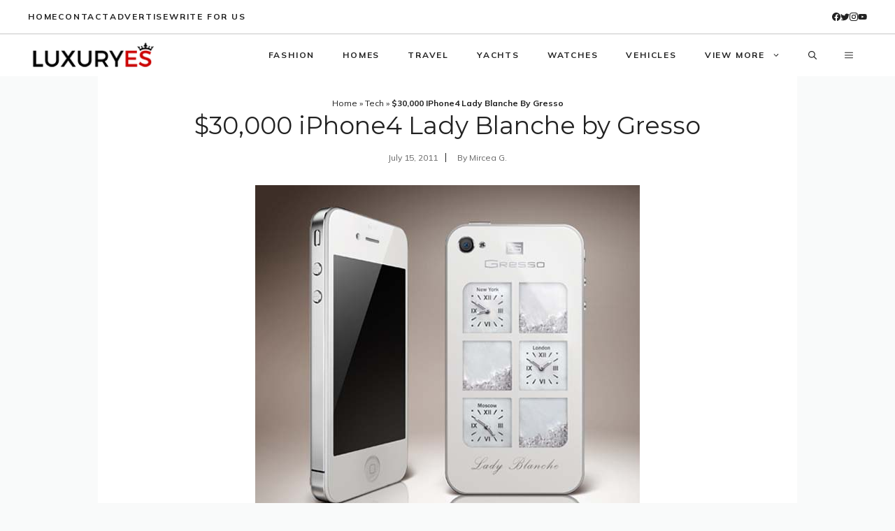

--- FILE ---
content_type: text/html; charset=utf-8
request_url: https://www.google.com/recaptcha/api2/aframe
body_size: 266
content:
<!DOCTYPE HTML><html><head><meta http-equiv="content-type" content="text/html; charset=UTF-8"></head><body><script nonce="9fJDIs33oWMaCTT3TdEWnA">/** Anti-fraud and anti-abuse applications only. See google.com/recaptcha */ try{var clients={'sodar':'https://pagead2.googlesyndication.com/pagead/sodar?'};window.addEventListener("message",function(a){try{if(a.source===window.parent){var b=JSON.parse(a.data);var c=clients[b['id']];if(c){var d=document.createElement('img');d.src=c+b['params']+'&rc='+(localStorage.getItem("rc::a")?sessionStorage.getItem("rc::b"):"");window.document.body.appendChild(d);sessionStorage.setItem("rc::e",parseInt(sessionStorage.getItem("rc::e")||0)+1);localStorage.setItem("rc::h",'1769097853777');}}}catch(b){}});window.parent.postMessage("_grecaptcha_ready", "*");}catch(b){}</script></body></html>